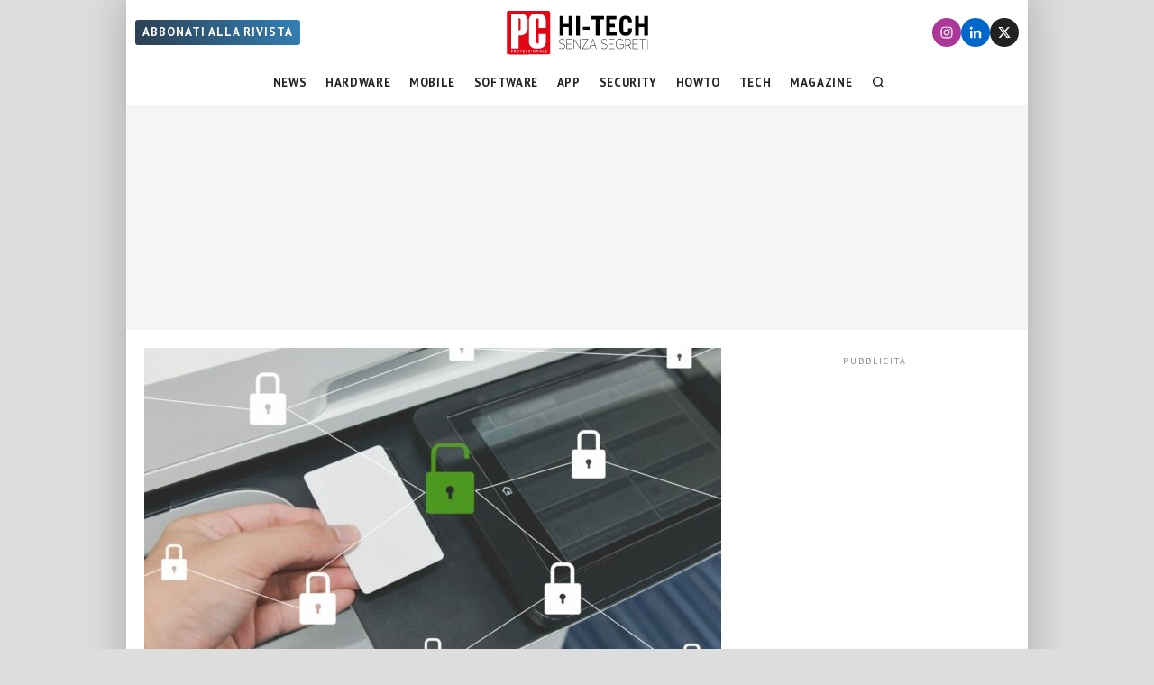

--- FILE ---
content_type: text/css; charset=utf-8
request_url: https://fonts.googleapis.com/css2?family=Coustard:wght@400;900&display=swap
body_size: -331
content:
/* latin */
@font-face {
  font-family: 'Coustard';
  font-style: normal;
  font-weight: 400;
  font-display: swap;
  src: url(https://fonts.gstatic.com/s/coustard/v17/3XFpErgg3YsZ5fqUU-UIt2TMR_Tc.woff2) format('woff2');
  unicode-range: U+0000-00FF, U+0131, U+0152-0153, U+02BB-02BC, U+02C6, U+02DA, U+02DC, U+0304, U+0308, U+0329, U+2000-206F, U+20AC, U+2122, U+2191, U+2193, U+2212, U+2215, U+FEFF, U+FFFD;
}
/* latin */
@font-face {
  font-family: 'Coustard';
  font-style: normal;
  font-weight: 900;
  font-display: swap;
  src: url(https://fonts.gstatic.com/s/coustard/v17/3XFuErgg3YsZ5fqUU-2LkHHhZfn23vRK.woff2) format('woff2');
  unicode-range: U+0000-00FF, U+0131, U+0152-0153, U+02BB-02BC, U+02C6, U+02DA, U+02DC, U+0304, U+0308, U+0329, U+2000-206F, U+20AC, U+2122, U+2191, U+2193, U+2212, U+2215, U+FEFF, U+FFFD;
}
